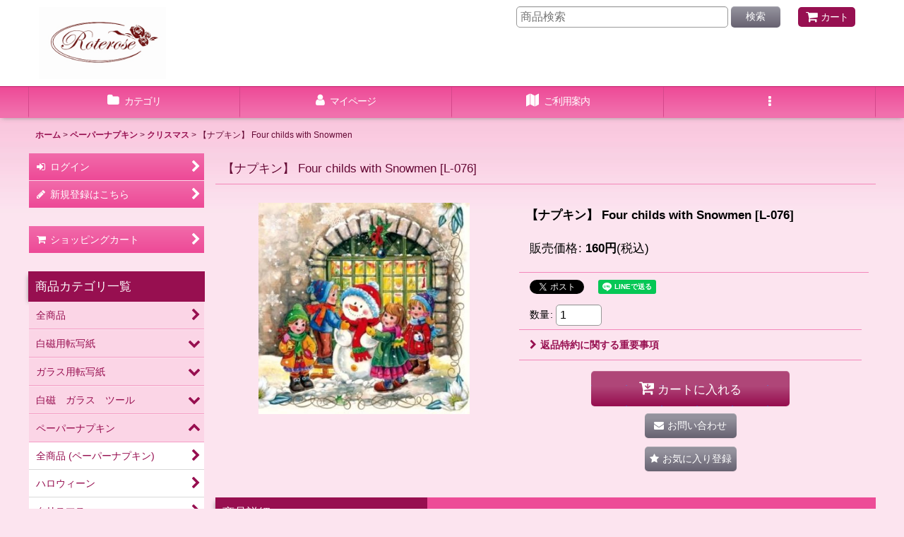

--- FILE ---
content_type: text/html; charset=UTF-8
request_url: https://www.roterose-welcome.net/xml.php?go=product-list-reading&mode=similarity&order=&sort=&available=&page=1&disp=html&id=1&img=160&type=photo&front=1&cnt=10&slide=1&name=1&custom_id=4846&async=1&lastModified=1768534512
body_size: 1379
content:

<div class="slider_box ajax_slider initial_loading" data-auto-height="false" data-autoplay="" data-speed=""  data-use-breakpoints="true" >
<div class="itemlist_box inner_slider_box layout_photo">
<div class="item_list swiper-container swiper square_photo_layout">
<ul class="swiper-wrapper ajax_response_list reset_list_style ajax_response_list" data-title-text="この商品を買った人は、こんな商品も買っています" data-title-class="related_item">
<li class="swiper-slide slide_item_cell flex_layout list_item_4887">
<div class="item_data flex_layout">
<a href="https://www.roterose-welcome.net/product/4887" class="item_data_link">
<div class="inner_item_data"><div class="list_item_photo slider_image_box">
<div class="inner_list_item_photo">
<div class="global_photo item_image_box itemph_itemlist_4887 square_item_image_box">
<img src="https://www.roterose-welcome.net/res/touch007/img/all/spacer.gif" width="120" style="aspect-ratio: 120 / 120" alt="" data-src="https://www.roterose-welcome.net/data/roterose-welcome/_/70726f647563742f6974656d70686f746f2f6c756e63682f33323530343631302e6a706700323430000074006669745f686569676874.jpg" data-alt="" class="item_image swiper-lazy" />
</div>
</div>
</div>
<div class="list_item_data">
<p class="item_name">
<span class="goods_name">【ナプキン】 Camus</span>
<span class="model_number"><span class="bracket">[</span><span class="model_number_value">C-029</span><span class="bracket">]</span></span>
</p>
<p class="common_icon">
</p><div class="item_info">
<div class="price">
<p class="selling_price">
<span class="figure">140<span class="currency_label after_price">円</span></span><span class="tax_label list_tax_label">(税込)</span>
</p>
</div></div>
</div>
</div>
</a>
</div>
</li>
<li class="swiper-slide slide_item_cell flex_layout list_item_4808">
<div class="item_data flex_layout">
<a href="https://www.roterose-welcome.net/product/4808" class="item_data_link">
<div class="inner_item_data"><div class="list_item_photo slider_image_box">
<div class="inner_list_item_photo">
<div class="global_photo item_image_box itemph_itemlist_4808 square_item_image_box">
<img src="https://www.roterose-welcome.net/res/touch007/img/all/spacer.gif" width="120" style="aspect-ratio: 120 / 120" alt="" data-src="https://www.roterose-welcome.net/data/roterose-welcome/_/70726f647563742f6974656d70686f746f2f6c756e63682f33333330343430352e6a706700323430000074006669745f686569676874.jpg" data-alt="" class="item_image swiper-lazy" />
</div>
</div>
</div>
<div class="list_item_data">
<p class="item_name">
<span class="goods_name">【ナプキン】 WINTERWICHTEL</span>
<span class="model_number"><span class="bracket">[</span><span class="model_number_value">L-038</span><span class="bracket">]</span></span>
</p>
<p class="common_icon">
</p><div class="item_info">
<div class="price">
<p class="selling_price">
<span class="figure">160<span class="currency_label after_price">円</span></span><span class="tax_label list_tax_label">(税込)</span>
</p>
</div></div>
</div>
</div>
</a>
</div>
</li>
<li class="swiper-slide slide_item_cell flex_layout list_item_4834">
<div class="item_data flex_layout">
<a href="https://www.roterose-welcome.net/product/4834" class="item_data_link">
<div class="inner_item_data"><div class="list_item_photo slider_image_box">
<div class="inner_list_item_photo">
<div class="global_photo item_image_box itemph_itemlist_4834 landscape_item_image_box">
<img src="https://www.roterose-welcome.net/res/touch007/img/all/spacer.gif" width="120" style="aspect-ratio: 120 / 119" alt="" data-src="https://www.roterose-welcome.net/data/roterose-welcome/_/70726f647563742f6974656d70686f746f2f6c756e63682f534447572d3030373730312e6a706700323430000074006669745f686569676874.jpg" data-alt="" class="item_image swiper-lazy" />
</div>
</div>
</div>
<div class="list_item_data">
<p class="item_name">
<span class="goods_name">【ナプキン】 Santa Claus</span>
<span class="model_number"><span class="bracket">[</span><span class="model_number_value">L-064</span><span class="bracket">]</span></span>
</p>
<p class="common_icon">
</p><div class="item_info">
<div class="price">
<p class="selling_price">
<span class="figure">160<span class="currency_label after_price">円</span></span><span class="tax_label list_tax_label">(税込)</span>
</p>
</div></div>
</div>
</div>
</a>
</div>
</li>
<li class="swiper-slide slide_item_cell flex_layout list_item_4910">
<div class="item_data flex_layout">
<a href="https://www.roterose-welcome.net/product/4910" class="item_data_link">
<div class="inner_item_data"><div class="list_item_photo slider_image_box">
<div class="inner_list_item_photo">
<div class="global_photo item_image_box itemph_itemlist_4910 square_item_image_box">
<img src="https://www.roterose-welcome.net/res/touch007/img/all/spacer.gif" width="120" style="aspect-ratio: 120 / 120" alt="" data-src="https://www.roterose-welcome.net/data/roterose-welcome/_/70726f647563742f6974656d70686f746f2f6c756e63682f33333330333633302e6a706700323430000074006669745f686569676874.jpg" data-alt="" class="item_image swiper-lazy" />
</div>
</div>
</div>
<div class="list_item_data">
<p class="item_name">
<span class="goods_name">【ナプキン】 Smiling Snowman</span>
<span class="model_number"><span class="bracket">[</span><span class="model_number_value">L-105</span><span class="bracket">]</span></span>
</p>
<p class="common_icon">
</p><div class="item_info">
<div class="price">
<p class="selling_price">
<span class="figure">160<span class="currency_label after_price">円</span></span><span class="tax_label list_tax_label">(税込)</span>
</p>
</div></div>
</div>
</div>
</a>
</div>
</li>
<li class="swiper-slide slide_item_cell flex_layout list_item_4803">
<div class="item_data flex_layout">
<a href="https://www.roterose-welcome.net/product/4803" class="item_data_link">
<div class="inner_item_data"><div class="list_item_photo slider_image_box">
<div class="inner_list_item_photo">
<div class="global_photo item_image_box itemph_itemlist_4803 square_item_image_box">
<img src="https://www.roterose-welcome.net/res/touch007/img/all/spacer.gif" width="120" style="aspect-ratio: 120 / 120" alt="" data-src="https://www.roterose-welcome.net/data/roterose-welcome/_/70726f647563742f6974656d70686f746f2f6c756e63682f3330333338302e6a706700323430000074006669745f686569676874.jpg" data-alt="" class="item_image swiper-lazy" />
</div>
</div>
</div>
<div class="list_item_data">
<p class="item_name">
<span class="goods_name">【ナプキン】 Robin sitting in Santa Coat</span>
<span class="model_number"><span class="bracket">[</span><span class="model_number_value">L-033</span><span class="bracket">]</span></span>
</p>
<p class="common_icon">
</p><div class="item_info">
<div class="price">
<p class="selling_price">
<span class="figure">160<span class="currency_label after_price">円</span></span><span class="tax_label list_tax_label">(税込)</span>
</p>
</div></div>
</div>
</div>
</a>
</div>
</li>
<li class="swiper-slide slide_item_cell flex_layout list_item_4826">
<div class="item_data flex_layout">
<a href="https://www.roterose-welcome.net/product/4826" class="item_data_link">
<div class="inner_item_data"><div class="list_item_photo slider_image_box">
<div class="inner_list_item_photo">
<div class="global_photo item_image_box itemph_itemlist_4826 portrait_item_image_box">
<img src="https://www.roterose-welcome.net/res/touch007/img/all/spacer.gif" width="119" style="aspect-ratio: 119 / 120" alt="" data-src="https://www.roterose-welcome.net/data/roterose-welcome/_/70726f647563742f6974656d70686f746f2f6c756e63682f534447572d3030313330312e6a706700323430000074006669745f686569676874.jpg" data-alt="" class="item_image swiper-lazy" />
</div>
</div>
</div>
<div class="list_item_data">
<p class="item_name">
<span class="goods_name">【ナプキン】 Santa Claus</span>
<span class="model_number"><span class="bracket">[</span><span class="model_number_value">L-056</span><span class="bracket">]</span></span>
</p>
<p class="common_icon">
</p><div class="item_info">
<div class="price">
<p class="selling_price">
<span class="figure">160<span class="currency_label after_price">円</span></span><span class="tax_label list_tax_label">(税込)</span>
</p>
</div></div>
</div>
</div>
</a>
</div>
</li>
<li class="swiper-slide slide_item_cell flex_layout list_item_4807">
<div class="item_data flex_layout">
<a href="https://www.roterose-welcome.net/product/4807" class="item_data_link">
<div class="inner_item_data"><div class="list_item_photo slider_image_box">
<div class="inner_list_item_photo">
<div class="global_photo item_image_box itemph_itemlist_4807 square_item_image_box">
<img src="https://www.roterose-welcome.net/res/touch007/img/all/spacer.gif" width="120" style="aspect-ratio: 120 / 120" alt="" data-src="https://www.roterose-welcome.net/data/roterose-welcome/_/70726f647563742f6974656d70686f746f2f6c756e63682f33333330343337352e6a706700323430000074006669745f686569676874.jpg" data-alt="" class="item_image swiper-lazy" />
</div>
</div>
</div>
<div class="list_item_data">
<p class="item_name">
<span class="goods_name">【ナプキン】 TEDDY BEAR</span>
<span class="model_number"><span class="bracket">[</span><span class="model_number_value">L-037</span><span class="bracket">]</span></span>
</p>
<p class="common_icon">
</p><div class="item_info">
<div class="price">
<p class="selling_price">
<span class="figure">160<span class="currency_label after_price">円</span></span><span class="tax_label list_tax_label">(税込)</span>
</p>
</div></div>
</div>
</div>
</a>
</div>
</li>
<li class="swiper-slide slide_item_cell flex_layout list_item_4885">
<div class="item_data flex_layout">
<a href="https://www.roterose-welcome.net/product/4885" class="item_data_link">
<div class="inner_item_data"><div class="list_item_photo slider_image_box">
<div class="inner_list_item_photo">
<div class="global_photo item_image_box itemph_itemlist_4885 square_item_image_box">
<img src="https://www.roterose-welcome.net/res/touch007/img/all/spacer.gif" width="120" style="aspect-ratio: 120 / 120" alt="" data-src="https://www.roterose-welcome.net/data/roterose-welcome/_/70726f647563742f6974656d70686f746f2f6c756e63682f33323530333736302e6a706700323430000074006669745f686569676874.jpg" data-alt="" class="item_image swiper-lazy" />
</div>
</div>
</div>
<div class="list_item_data">
<p class="item_name">
<span class="goods_name">【ナプキン】 Camus</span>
<span class="model_number"><span class="bracket">[</span><span class="model_number_value">C-027</span><span class="bracket">]</span></span>
</p>
<p class="common_icon">
</p><div class="item_info">
<div class="price">
<p class="selling_price">
<span class="figure">140<span class="currency_label after_price">円</span></span><span class="tax_label list_tax_label">(税込)</span>
</p>
</div></div>
</div>
</div>
</a>
</div>
</li>
<li class="swiper-slide slide_item_cell flex_layout list_item_5212">
<div class="item_data flex_layout">
<a href="https://www.roterose-welcome.net/product/5212" class="item_data_link">
<div class="inner_item_data"><div class="list_item_photo slider_image_box">
<div class="inner_list_item_photo">
<div class="global_photo item_image_box itemph_itemlist_5212 square_item_image_box">
<img src="https://www.roterose-welcome.net/res/touch007/img/all/spacer.gif" width="120" style="aspect-ratio: 120 / 120" alt="" data-src="https://www.roterose-welcome.net/data/roterose-welcome/_/70726f647563742f6974656d70686f746f2f32303136313030322f6731333330373538302e6a706700323430000074006669745f686569676874.jpg" data-alt="" class="item_image swiper-lazy" />
</div>
</div>
</div>
<div class="list_item_data">
<p class="item_name">
<span class="goods_name">【ナプキン】 PARIS CAF?</span>
<span class="model_number"><span class="bracket">[</span><span class="model_number_value">L-215</span><span class="bracket">]</span></span>
</p>
<p class="common_icon">
</p><div class="item_info">
<div class="price">
<p class="selling_price">
<span class="figure">160<span class="currency_label after_price">円</span></span><span class="tax_label list_tax_label">(税込)</span>
</p>
</div></div>
</div>
</div>
</a>
</div>
</li>
<li class="swiper-slide slide_item_cell flex_layout list_item_4813">
<div class="item_data flex_layout">
<a href="https://www.roterose-welcome.net/product/4813" class="item_data_link">
<div class="inner_item_data"><div class="list_item_photo slider_image_box">
<div class="inner_list_item_photo">
<div class="global_photo item_image_box itemph_itemlist_4813 square_item_image_box">
<img src="https://www.roterose-welcome.net/res/touch007/img/all/spacer.gif" width="120" style="aspect-ratio: 120 / 120" alt="" data-src="https://www.roterose-welcome.net/data/roterose-welcome/_/70726f647563742f6974656d70686f746f2f6c756e63682f3631313433312e6a70670032343000534f4c44204f55540074006669745f686569676874.jpg" data-alt="" class="item_image swiper-lazy" />
</div>
</div>
</div>
<div class="list_item_data">
<p class="item_name">
<span class="goods_name">【ナプキン】 Robin in Heart</span>
<span class="model_number"><span class="bracket">[</span><span class="model_number_value">L-043</span><span class="bracket">]</span></span>
</p>
<p class="common_icon">
</p><div class="item_info">
<div class="price">
<p class="selling_price">
<span class="figure">160<span class="currency_label after_price">円</span></span><span class="tax_label list_tax_label">(税込)</span>
</p>
</div></div>
</div>
</div>
</a>
</div>
</li>
</ul>
<div class="slider_controller lower_slider_controller">
<div class="swiper-button-prev"><span class="inner-button-prev"></span></div>
<div class="swiper-pagination"></div>
<div class="swiper-button-next"><span class="inner-button-next"></span></div>
</div>
</div>
</div>
</div>
